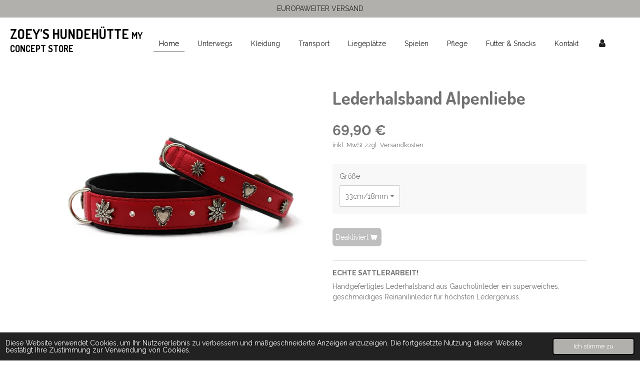

--- FILE ---
content_type: text/html; charset=UTF-8
request_url: https://www.zoeys-hundehuette.at/product/5848033/lederhalsband-alpenliebe
body_size: 9914
content:
<!DOCTYPE html>
<html lang="de">
    <head>
        <meta http-equiv="Content-Type" content="text/html; charset=utf-8">
        <meta name="viewport" content="width=device-width, initial-scale=1.0, maximum-scale=5.0">
        <meta http-equiv="X-UA-Compatible" content="IE=edge">
        <link rel="canonical" href="https://www.zoeys-hundehuette.at/product/5848033/lederhalsband-alpenliebe">
        <link rel="sitemap" type="application/xml" href="https://www.zoeys-hundehuette.at/sitemap.xml">
        <meta property="og:title" content="Lederhalsband Alpenliebe | Zoey’s Hundehütte">
        <meta property="og:url" content="https://www.zoeys-hundehuette.at/product/5848033/lederhalsband-alpenliebe">
        <base href="https://www.zoeys-hundehuette.at/">
        <meta name="description" property="og:description" content="ECHTE SATTLERARBEIT!
Handgefertigtes Lederhalsband aus Gaucholinleder ein superweiches, geschmeidiges Reinanilinleder f&amp;uuml;r h&amp;ouml;chsten Ledergenuss.">
                <script nonce="7e994b903b605ed6501972968ad07f98">
            
            window.JOUWWEB = window.JOUWWEB || {};
            window.JOUWWEB.application = window.JOUWWEB.application || {};
            window.JOUWWEB.application = {"backends":[{"domain":"jouwweb.nl","freeDomain":"jouwweb.site"},{"domain":"webador.com","freeDomain":"webadorsite.com"},{"domain":"webador.de","freeDomain":"webadorsite.com"},{"domain":"webador.fr","freeDomain":"webadorsite.com"},{"domain":"webador.es","freeDomain":"webadorsite.com"},{"domain":"webador.it","freeDomain":"webadorsite.com"},{"domain":"jouwweb.be","freeDomain":"jouwweb.site"},{"domain":"webador.ie","freeDomain":"webadorsite.com"},{"domain":"webador.co.uk","freeDomain":"webadorsite.com"},{"domain":"webador.at","freeDomain":"webadorsite.com"},{"domain":"webador.be","freeDomain":"webadorsite.com"},{"domain":"webador.ch","freeDomain":"webadorsite.com"},{"domain":"webador.ch","freeDomain":"webadorsite.com"},{"domain":"webador.mx","freeDomain":"webadorsite.com"},{"domain":"webador.com","freeDomain":"webadorsite.com"},{"domain":"webador.dk","freeDomain":"webadorsite.com"},{"domain":"webador.se","freeDomain":"webadorsite.com"},{"domain":"webador.no","freeDomain":"webadorsite.com"},{"domain":"webador.fi","freeDomain":"webadorsite.com"},{"domain":"webador.ca","freeDomain":"webadorsite.com"},{"domain":"webador.ca","freeDomain":"webadorsite.com"},{"domain":"webador.pl","freeDomain":"webadorsite.com"},{"domain":"webador.com.au","freeDomain":"webadorsite.com"},{"domain":"webador.nz","freeDomain":"webadorsite.com"}],"editorLocale":"de-AT","editorTimezone":"Europe\/Vienna","editorLanguage":"de","analytics4TrackingId":"G-E6PZPGE4QM","analyticsDimensions":[],"backendDomain":"www.webador.de","backendShortDomain":"webador.de","backendKey":"webador-de","freeWebsiteDomain":"webadorsite.com","noSsl":false,"build":{"reference":"dabeacf"},"linkHostnames":["www.jouwweb.nl","www.webador.com","www.webador.de","www.webador.fr","www.webador.es","www.webador.it","www.jouwweb.be","www.webador.ie","www.webador.co.uk","www.webador.at","www.webador.be","www.webador.ch","fr.webador.ch","www.webador.mx","es.webador.com","www.webador.dk","www.webador.se","www.webador.no","www.webador.fi","www.webador.ca","fr.webador.ca","www.webador.pl","www.webador.com.au","www.webador.nz"],"assetsUrl":"https:\/\/assets.jwwb.nl","loginUrl":"https:\/\/www.webador.de\/anmelden","publishUrl":"https:\/\/www.webador.de\/v2\/website\/1856439\/publish-proxy","adminUserOrIp":false,"pricing":{"plans":{"lite":{"amount":"700","currency":"EUR"},"pro":{"amount":"1200","currency":"EUR"},"business":{"amount":"2400","currency":"EUR"}},"yearlyDiscount":{"price":{"amount":"0","currency":"EUR"},"ratio":0,"percent":"0\u00a0%","discountPrice":{"amount":"0","currency":"EUR"},"termPricePerMonth":{"amount":"0","currency":"EUR"},"termPricePerYear":{"amount":"0","currency":"EUR"}}},"hcUrl":{"add-product-variants":"https:\/\/help.webador.com\/hc\/de\/articles\/29426751649809","basic-vs-advanced-shipping":"https:\/\/help.webador.com\/hc\/de\/articles\/29426731685777","html-in-head":"https:\/\/help.webador.com\/hc\/de\/articles\/29426689990033","link-domain-name":"https:\/\/help.webador.com\/hc\/de\/articles\/29426688803345","optimize-for-mobile":"https:\/\/help.webador.com\/hc\/de\/articles\/29426707033617","seo":"https:\/\/help.webador.com\/hc\/de\/categories\/29387178511377","transfer-domain-name":"https:\/\/help.webador.com\/hc\/de\/articles\/29426715688209","website-not-secure":"https:\/\/help.webador.com\/hc\/de\/articles\/29426706659729"}};
            window.JOUWWEB.brand = {"type":"webador","name":"Webador","domain":"Webador.de","supportEmail":"support@webador.de"};
                    
                window.JOUWWEB = window.JOUWWEB || {};
                window.JOUWWEB.websiteRendering = {"locale":"de-DE","timezone":"Europe\/Vienna","routes":{"api\/upload\/product-field":"\/_api\/upload\/product-field","checkout\/cart":"\/cart","payment":"\/complete-order\/:publicOrderId","payment\/forward":"\/complete-order\/:publicOrderId\/forward","public-order":"\/order\/:publicOrderId","checkout\/authorize":"\/cart\/authorize\/:gateway","wishlist":"\/wishlist"}};
                                                    window.JOUWWEB.website = {"id":1856439,"locale":"de-DE","enabled":true,"title":"Zoey\u2019s Hundeh\u00fctte","hasTitle":true,"roleOfLoggedInUser":null,"ownerLocale":"de-AT","plan":"lite","freeWebsiteDomain":"webadorsite.com","backendKey":"webador-at","currency":"EUR","defaultLocale":"de-DE","url":"https:\/\/www.zoeys-hundehuette.at\/","homepageSegmentId":9186780,"category":"website","isOffline":false,"isPublished":true,"locales":["de-DE"],"allowed":{"ads":true,"credits":false,"externalLinks":true,"slideshow":true,"customDefaultSlideshow":true,"hostedAlbums":false,"moderators":false,"mailboxQuota":1,"statisticsVisitors":true,"statisticsDetailed":false,"statisticsMonths":0,"favicon":false,"password":false,"freeDomains":1,"freeMailAccounts":0,"canUseLanguages":false,"fileUpload":false,"legacyFontSize":false,"webshop":false,"products":-1,"imageText":false,"search":false,"audioUpload":false,"videoUpload":0,"allowDangerousForms":false,"allowHtmlCode":false,"mobileBar":false,"sidebar":false,"poll":false,"allowCustomForms":false,"allowBusinessListing":false,"allowCustomAnalytics":false,"allowAccountingLink":false,"digitalProducts":false,"sitemapElement":false},"mobileBar":{"enabled":false,"theme":"accent","email":{"active":true},"location":{"active":true},"phone":{"active":true},"whatsapp":{"active":false},"social":{"active":false,"network":"facebook"}},"webshop":{"enabled":false,"currency":"EUR","taxEnabled":true,"taxInclusive":true,"vatDisclaimerVisible":true,"orderNotice":null,"orderConfirmation":"<p>Vielen Dank f\u00fcr deine Bestellung! \u00dcber den Status der Bestellung wirst du umgehend informiert.<\/p>","freeShipping":false,"freeShippingAmount":"89.00","shippingDisclaimerVisible":true,"pickupAllowed":true,"couponAllowed":true,"detailsPageAvailable":true,"socialMediaVisible":false,"termsPage":null,"termsPageUrl":null,"extraTerms":null,"pricingVisible":true,"orderButtonVisible":true,"shippingAdvanced":true,"shippingAdvancedBackEnd":true,"soldOutVisible":true,"backInStockNotificationEnabled":false,"canAddProducts":true,"nextOrderNumber":34,"allowedServicePoints":[],"sendcloudConfigured":true,"sendcloudFallbackPublicKey":"a3d50033a59b4a598f1d7ce7e72aafdf","taxExemptionAllowed":false,"invoiceComment":"Leistungsdatum ist gleich dem Rechnungsdatum.","emptyCartVisible":true,"minimumOrderPrice":null,"productNumbersEnabled":false,"wishlistEnabled":false,"hideTaxOnCart":false},"isTreatedAsWebshop":false};                            window.JOUWWEB.cart = {"products":[],"coupon":null,"shippingCountryCode":null,"shippingChoice":null,"breakdown":[]};                            window.JOUWWEB.scripts = ["website-rendering\/webshop"];                        window.parent.JOUWWEB.colorPalette = window.JOUWWEB.colorPalette;
        </script>
                <title>Lederhalsband Alpenliebe | Zoey’s Hundehütte</title>
                                            <link href="https://assets.jwwb.nl/assets/brand/webador/icon/favicon.png?bust=2299e1307cbb69076146" rel="shortcut icon">                                                <link href="https://assets.jwwb.nl/assets/brand/webador/icon/favicon.png?bust=2299e1307cbb69076146" rel="icon">                                        <meta property="og:image" content="https&#x3A;&#x2F;&#x2F;primary.jwwb.nl&#x2F;public&#x2F;z&#x2F;d&#x2F;c&#x2F;temp-siozjcjkoqphdhyvaenp&#x2F;h0ba3p&#x2F;HalsbandHerzilein.jpg">
                                    <meta name="twitter:card" content="summary_large_image">
                        <meta property="twitter:image" content="https&#x3A;&#x2F;&#x2F;primary.jwwb.nl&#x2F;public&#x2F;z&#x2F;d&#x2F;c&#x2F;temp-siozjcjkoqphdhyvaenp&#x2F;h0ba3p&#x2F;HalsbandHerzilein.jpg">
                                                    <script src="https://plausible.io/js/script.manual.js" nonce="7e994b903b605ed6501972968ad07f98" data-turbo-track="reload" defer data-domain="shard14.jouwweb.nl"></script>
<link rel="stylesheet" type="text/css" href="https://gfonts.jwwb.nl/css?display=fallback&amp;family=Raleway%3A400%2C700%2C400italic%2C700italic%7CDosis%3A400%2C700%2C400italic%2C700italic" nonce="7e994b903b605ed6501972968ad07f98" data-turbo-track="dynamic">
<script src="https://assets.jwwb.nl/assets/build/website-rendering/de-DE.js?bust=bebfc15ff0c7ef191570" nonce="7e994b903b605ed6501972968ad07f98" data-turbo-track="reload" defer></script>
<script src="https://assets.jwwb.nl/assets/website-rendering/runtime.cee983c75391f900fb05.js?bust=4ce5de21b577bc4120dd" nonce="7e994b903b605ed6501972968ad07f98" data-turbo-track="reload" defer></script>
<script src="https://assets.jwwb.nl/assets/website-rendering/812.881ee67943804724d5af.js?bust=78ab7ad7d6392c42d317" nonce="7e994b903b605ed6501972968ad07f98" data-turbo-track="reload" defer></script>
<script src="https://assets.jwwb.nl/assets/website-rendering/main.5cc2a9179e0462270809.js?bust=47fa63093185ee0400ae" nonce="7e994b903b605ed6501972968ad07f98" data-turbo-track="reload" defer></script>
<link rel="preload" href="https://assets.jwwb.nl/assets/website-rendering/styles.c611799110a447e67981.css?bust=226f06dc4f39cd5a64cc" as="style">
<link rel="preload" href="https://assets.jwwb.nl/assets/website-rendering/fonts/icons-website-rendering/font/website-rendering.woff2?bust=bd2797014f9452dadc8e" as="font" crossorigin>
<link rel="preconnect" href="https://gfonts.jwwb.nl">
<link rel="stylesheet" type="text/css" href="https://assets.jwwb.nl/assets/website-rendering/styles.c611799110a447e67981.css?bust=226f06dc4f39cd5a64cc" nonce="7e994b903b605ed6501972968ad07f98" data-turbo-track="dynamic">
<link rel="preconnect" href="https://assets.jwwb.nl">
<link rel="stylesheet" type="text/css" href="https://primary.jwwb.nl/public/z/d/c/temp-siozjcjkoqphdhyvaenp/style.css?bust=1768824002" nonce="7e994b903b605ed6501972968ad07f98" data-turbo-track="dynamic">    </head>
    <body
        id="top"
        class="jw-is-no-slideshow jw-header-is-text jw-is-segment-product jw-is-frontend jw-is-no-sidebar jw-is-messagebar jw-is-no-touch-device jw-is-no-mobile"
                                    data-jouwweb-page="5848033"
                                                data-jouwweb-segment-id="5848033"
                                                data-jouwweb-segment-type="product"
                                                data-template-threshold="960"
                                                data-template-name="business-banner&#x7C;gadget&#x7C;gadget-shop"
                            itemscope
        itemtype="https://schema.org/Product"
    >
                                    <meta itemprop="url" content="https://www.zoeys-hundehuette.at/product/5848033/lederhalsband-alpenliebe">
        <a href="#main-content" class="jw-skip-link">
            Zum Hauptinhalt springen        </a>
        <div class="jw-background"></div>
        <div class="jw-body">
            <div class="jw-mobile-menu jw-mobile-is-text js-mobile-menu">
            <span class="jw-mobile-menu__button jw-mobile-menu__button--dummy"></span>        <div class="jw-mobile-header jw-mobile-header--text">
        <a            class="jw-mobile-header-content"
                            href="/"
                        >
                                        <div class="jw-mobile-text">
                    <span style="display: inline-block; font-size: 30px;"><span style="display: inline-block; font-size: 26px;"> <span style="font-size: 100%;">Zoey&rsquo;s Hundeh&uuml;tte <span style="font-size: 70%;">My Concept Store</span></span> </span></span>                </div>
                    </a>
    </div>

    
            <button
            type="button"
            class="jw-mobile-menu__button jw-mobile-toggle"
            aria-label="Menü anzeigen"
        >
            <span class="jw-icon-burger"></span>
        </button>
    </div>
            <div class="message-bar message-bar--accent"><div class="message-bar__container"><p class="message-bar-text">EUROPAWEITER VERSAND</p></div></div><script nonce="7e994b903b605ed6501972968ad07f98">
    JOUWWEB.templateConfig = {
        header: {
            mobileSelector: '.jw-mobile-menu',
            updatePusher: function (headerHeight, state) {
                $('.jw-menu-clone').css('top', headerHeight);
            },
        },
    };
</script>
<header class="header-wrap js-topbar-content-container">
    <div class="header">
        <div class="jw-header-logo">
        <div
    class="jw-header jw-header-title-container jw-header-text jw-header-text-toggle"
    data-stylable="true"
>
    <a        id="jw-header-title"
        class="jw-header-title"
                    href="/"
            >
        <span style="display: inline-block; font-size: 30px;"><span style="display: inline-block; font-size: 26px;"> <span style="font-size: 100%;">Zoey&rsquo;s Hundeh&uuml;tte <span style="font-size: 70%;">My Concept Store</span></span> </span></span>    </a>
</div>
</div>
    </div>
    <nav class="menu jw-menu-copy">
        <ul
    id="jw-menu"
    class="jw-menu jw-menu-horizontal"
            >
            <li
    class="jw-menu-item jw-menu-is-active"
>
        <a        class="jw-menu-link js-active-menu-item"
        href="/"                                            data-page-link-id="9186780"
                            >
                <span class="">
            Home        </span>
            </a>
                </li>
            <li
    class="jw-menu-item"
>
        <a        class="jw-menu-link"
        href="/unterwegs"                                            data-page-link-id="15481782"
                            >
                <span class="">
            Unterwegs        </span>
            </a>
                </li>
            <li
    class="jw-menu-item"
>
        <a        class="jw-menu-link"
        href="/kleidung"                                            data-page-link-id="11090100"
                            >
                <span class="">
            Kleidung        </span>
            </a>
                </li>
            <li
    class="jw-menu-item"
>
        <a        class="jw-menu-link"
        href="/transport"                                            data-page-link-id="7027808"
                            >
                <span class="">
            Transport        </span>
            </a>
                </li>
            <li
    class="jw-menu-item"
>
        <a        class="jw-menu-link"
        href="/liegeplaetze"                                            data-page-link-id="7027813"
                            >
                <span class="">
            Liegeplätze        </span>
            </a>
                </li>
            <li
    class="jw-menu-item"
>
        <a        class="jw-menu-link"
        href="/spielen"                                            data-page-link-id="7027816"
                            >
                <span class="">
            Spielen        </span>
            </a>
                </li>
            <li
    class="jw-menu-item"
>
        <a        class="jw-menu-link"
        href="/pflege"                                            data-page-link-id="7027820"
                            >
                <span class="">
            Pflege        </span>
            </a>
                </li>
            <li
    class="jw-menu-item"
>
        <a        class="jw-menu-link"
        href="/futter-snacks"                                            data-page-link-id="11092662"
                            >
                <span class="">
            Futter &amp; Snacks        </span>
            </a>
                </li>
            <li
    class="jw-menu-item"
>
        <a        class="jw-menu-link"
        href="/kontakt"                                            data-page-link-id="7027782"
                            >
                <span class="">
            Kontakt        </span>
            </a>
                </li>
            <li
    class="jw-menu-item"
>
        <a        class="jw-menu-link jw-menu-link--icon"
        href="/account"                                                            title="Konto"
            >
                                <span class="website-rendering-icon-user"></span>
                            <span class="hidden-desktop-horizontal-menu">
            Konto        </span>
            </a>
                </li>
    
    </ul>

    <script nonce="7e994b903b605ed6501972968ad07f98" id="jw-mobile-menu-template" type="text/template">
        <ul id="jw-menu" class="jw-menu jw-menu-horizontal">
                            <li
    class="jw-menu-item jw-menu-is-active"
>
        <a        class="jw-menu-link js-active-menu-item"
        href="/"                                            data-page-link-id="9186780"
                            >
                <span class="">
            Home        </span>
            </a>
                </li>
                            <li
    class="jw-menu-item"
>
        <a        class="jw-menu-link"
        href="/unterwegs"                                            data-page-link-id="15481782"
                            >
                <span class="">
            Unterwegs        </span>
            </a>
                </li>
                            <li
    class="jw-menu-item"
>
        <a        class="jw-menu-link"
        href="/kleidung"                                            data-page-link-id="11090100"
                            >
                <span class="">
            Kleidung        </span>
            </a>
                </li>
                            <li
    class="jw-menu-item"
>
        <a        class="jw-menu-link"
        href="/transport"                                            data-page-link-id="7027808"
                            >
                <span class="">
            Transport        </span>
            </a>
                </li>
                            <li
    class="jw-menu-item"
>
        <a        class="jw-menu-link"
        href="/liegeplaetze"                                            data-page-link-id="7027813"
                            >
                <span class="">
            Liegeplätze        </span>
            </a>
                </li>
                            <li
    class="jw-menu-item"
>
        <a        class="jw-menu-link"
        href="/spielen"                                            data-page-link-id="7027816"
                            >
                <span class="">
            Spielen        </span>
            </a>
                </li>
                            <li
    class="jw-menu-item"
>
        <a        class="jw-menu-link"
        href="/pflege"                                            data-page-link-id="7027820"
                            >
                <span class="">
            Pflege        </span>
            </a>
                </li>
                            <li
    class="jw-menu-item"
>
        <a        class="jw-menu-link"
        href="/futter-snacks"                                            data-page-link-id="11092662"
                            >
                <span class="">
            Futter &amp; Snacks        </span>
            </a>
                </li>
                            <li
    class="jw-menu-item"
>
        <a        class="jw-menu-link"
        href="/kontakt"                                            data-page-link-id="7027782"
                            >
                <span class="">
            Kontakt        </span>
            </a>
                </li>
                            <li
    class="jw-menu-item"
>
        <a        class="jw-menu-link jw-menu-link--icon"
        href="/account"                                                            title="Konto"
            >
                                <span class="website-rendering-icon-user"></span>
                            <span class="hidden-desktop-horizontal-menu">
            Konto        </span>
            </a>
                </li>
            
                    </ul>
    </script>
    </nav>
</header>
<div class="main-content">
    
<main id="main-content" class="block-content">
    <div data-section-name="content" class="jw-section jw-section-content jw-responsive">
        <div class="jw-strip jw-strip--default jw-strip--style-color jw-strip--primary jw-strip--color-default jw-strip--padding-start"><div class="jw-strip__content-container"><div class="jw-strip__content jw-responsive">    
                        <div
        class="product-page js-product-container"
        data-webshop-product="&#x7B;&quot;id&quot;&#x3A;5848033,&quot;title&quot;&#x3A;&quot;Lederhalsband&#x20;Alpenliebe&quot;,&quot;url&quot;&#x3A;&quot;&#x5C;&#x2F;product&#x5C;&#x2F;5848033&#x5C;&#x2F;lederhalsband-alpenliebe&quot;,&quot;variants&quot;&#x3A;&#x5B;&#x7B;&quot;id&quot;&#x3A;27670593,&quot;stock&quot;&#x3A;1,&quot;limited&quot;&#x3A;true,&quot;propertyValueIds&quot;&#x3A;&#x5B;11450434&#x5D;&#x7D;,&#x7B;&quot;id&quot;&#x3A;19968055,&quot;stock&quot;&#x3A;1,&quot;limited&quot;&#x3A;true,&quot;propertyValueIds&quot;&#x3A;&#x5B;8251845&#x5D;&#x7D;,&#x7B;&quot;id&quot;&#x3A;19968056,&quot;stock&quot;&#x3A;0,&quot;limited&quot;&#x3A;true,&quot;propertyValueIds&quot;&#x3A;&#x5B;8251846&#x5D;&#x7D;,&#x7B;&quot;id&quot;&#x3A;19968057,&quot;stock&quot;&#x3A;1,&quot;limited&quot;&#x3A;true,&quot;propertyValueIds&quot;&#x3A;&#x5B;8251847&#x5D;&#x7D;,&#x7B;&quot;id&quot;&#x3A;19968058,&quot;stock&quot;&#x3A;0,&quot;limited&quot;&#x3A;true,&quot;propertyValueIds&quot;&#x3A;&#x5B;8251848&#x5D;&#x7D;,&#x7B;&quot;id&quot;&#x3A;19968059,&quot;stock&quot;&#x3A;1,&quot;limited&quot;&#x3A;true,&quot;propertyValueIds&quot;&#x3A;&#x5B;8251849&#x5D;&#x7D;,&#x7B;&quot;id&quot;&#x3A;19968060,&quot;stock&quot;&#x3A;1,&quot;limited&quot;&#x3A;true,&quot;propertyValueIds&quot;&#x3A;&#x5B;8251850&#x5D;&#x7D;&#x5D;,&quot;image&quot;&#x3A;&#x7B;&quot;id&quot;&#x3A;50837864,&quot;url&quot;&#x3A;&quot;https&#x3A;&#x5C;&#x2F;&#x5C;&#x2F;primary.jwwb.nl&#x5C;&#x2F;public&#x5C;&#x2F;z&#x5C;&#x2F;d&#x5C;&#x2F;c&#x5C;&#x2F;temp-siozjcjkoqphdhyvaenp&#x5C;&#x2F;HalsbandHerzilein.jpg&quot;,&quot;width&quot;&#x3A;800,&quot;height&quot;&#x3A;533&#x7D;&#x7D;"
        data-is-detail-view="1"
    >
                <div class="product-page__top">
            <h1 class="product-page__heading" itemprop="name">
                Lederhalsband Alpenliebe            </h1>
                                </div>
                                <div class="product-page__image-container">
                <div
                    class="image-gallery image-gallery--single-item"
                    role="group"
                    aria-roledescription="carousel"
                    aria-label="Produktbilder"
                >
                    <div class="image-gallery__main">
                        <div
                            class="image-gallery__slides"
                            aria-live="polite"
                            aria-atomic="false"
                        >
                                                                                            <div
                                    class="image-gallery__slide-container"
                                    role="group"
                                    aria-roledescription="slide"
                                    aria-hidden="false"
                                    aria-label="1 von 1"
                                >
                                    <a
                                        class="image-gallery__slide-item"
                                        href="https://primary.jwwb.nl/public/z/d/c/temp-siozjcjkoqphdhyvaenp/h0ba3p/HalsbandHerzilein.jpg"
                                        data-width="884"
                                        data-height="589"
                                        data-image-id="50837864"
                                        tabindex="0"
                                    >
                                        <div class="image-gallery__slide-image">
                                            <img
                                                                                                    itemprop="image"
                                                    alt="Lederhalsband&#x20;Alpenliebe"
                                                                                                src="https://primary.jwwb.nl/public/z/d/c/temp-siozjcjkoqphdhyvaenp/HalsbandHerzilein.jpg?enable-io=true&enable=upscale&width=600"
                                                srcset="https://primary.jwwb.nl/public/z/d/c/temp-siozjcjkoqphdhyvaenp/h0ba3p/HalsbandHerzilein.jpg?enable-io=true&width=600 600w"
                                                sizes="(min-width: 960px) 50vw, 100vw"
                                                width="884"
                                                height="589"
                                            >
                                        </div>
                                    </a>
                                </div>
                                                    </div>
                        <div class="image-gallery__controls">
                            <button
                                type="button"
                                class="image-gallery__control image-gallery__control--prev image-gallery__control--disabled"
                                aria-label="Vorheriges Bild"
                            >
                                <span class="website-rendering-icon-left-open-big"></span>
                            </button>
                            <button
                                type="button"
                                class="image-gallery__control image-gallery__control--next image-gallery__control--disabled"
                                aria-label="Nächstes Bild"
                            >
                                <span class="website-rendering-icon-right-open-big"></span>
                            </button>
                        </div>
                    </div>
                                    </div>
            </div>
                <div class="product-page__container">
            <div itemprop="offers" itemscope itemtype="https://schema.org/Offer">
                                <meta itemprop="availability" content="https://schema.org/InStock">
                                                        <meta itemprop="price" content="69.90">
                    <meta itemprop="priceCurrency" content="EUR">
                    <div class="product-page__price-container">
                        <div class="product__price js-product-container__price">
                            <span class="product__price__price">69,90 €</span>
    <div class="product__price-disclaimer">
                                    inkl. MwSt                                        zzgl. Versandkosten                        </div>
                        </div>
                        <div class="product__free-shipping-motivator js-product-container__free-shipping-motivator"></div>
                    </div>
                                                </div>
                                        <div class="product-page__customization-container jw-element-form-well">
                                        <div class="product__variants jw-select hidden">
    <select
        class="product__variants-select jw-select__input js-product-container__options jw-element-form-input-text"
        aria-label="Gr&#xF6;&#xDF;e"
    >
        <optgroup label="Größe"></optgroup>
                    <option
                value="27670593"
                data-price-html="&lt;span class=&quot;product__price__price&quot;&gt;69,90 €&lt;/span&gt;
    &lt;div class=&quot;product__price-disclaimer&quot;&gt;
                                    inkl. MwSt                                        zzgl. Versandkosten                        &lt;/div&gt;
"
                selected            >
                33cm/18mm                                    - 69,90 €                            </option>
                    <option
                value="19968055"
                data-price-html="&lt;span class=&quot;product__price__price&quot;&gt;79,90 €&lt;/span&gt;
    &lt;div class=&quot;product__price-disclaimer&quot;&gt;
                                    inkl. MwSt                                        zzgl. Versandkosten                        &lt;/div&gt;
"
                            >
                35cm/24mm                                    - 79,90 €                            </option>
                    <option
                value="19968056"
                data-price-html="&lt;span class=&quot;product__price__price&quot;&gt;79,90 €&lt;/span&gt;
    &lt;div class=&quot;product__price-disclaimer&quot;&gt;
                                    inkl. MwSt                                        zzgl. Versandkosten                        &lt;/div&gt;
"
                            >
                40cm/24mm                                    - 79,90 €                            </option>
                    <option
                value="19968057"
                data-price-html="&lt;span class=&quot;product__price__price&quot;&gt;79,90 €&lt;/span&gt;
    &lt;div class=&quot;product__price-disclaimer&quot;&gt;
                                    inkl. MwSt                                        zzgl. Versandkosten                        &lt;/div&gt;
"
                            >
                45cm/24mm                                    - 79,90 €                            </option>
                    <option
                value="19968058"
                data-price-html="&lt;span class=&quot;product__price__price&quot;&gt;99,90 €&lt;/span&gt;
    &lt;div class=&quot;product__price-disclaimer&quot;&gt;
                                    inkl. MwSt                                        zzgl. Versandkosten                        &lt;/div&gt;
"
                            >
                50cm/35mm                                    - 99,90 €                            </option>
                    <option
                value="19968059"
                data-price-html="&lt;span class=&quot;product__price__price&quot;&gt;99,90 €&lt;/span&gt;
    &lt;div class=&quot;product__price-disclaimer&quot;&gt;
                                    inkl. MwSt                                        zzgl. Versandkosten                        &lt;/div&gt;
"
                            >
                55cm/35mm                                    - 99,90 €                            </option>
                    <option
                value="19968060"
                data-price-html="&lt;span class=&quot;product__price__price&quot;&gt;99,90 €&lt;/span&gt;
    &lt;div class=&quot;product__price-disclaimer&quot;&gt;
                                    inkl. MwSt                                        zzgl. Versandkosten                        &lt;/div&gt;
"
                            >
                60cm/35mm                                    - 99,90 €                            </option>
            </select>
</div>
                                            <div class="product-properties">
                                                            <div class="product__property product__property--selectbox">
    <label for="product-property-69711acc280b4">
        Größe    </label>

            <div class="product__property-list jw-select">
            <select
                name="variantProperty"
                class="jw-select__input jw-element-form-input-text js-product-container__properties"
                id="product-property-69711acc280b4"
            >
                                    <option
                        value="11450434"
                                                    selected
                                            >
                        33cm/18mm                    </option>
                                    <option
                        value="8251845"
                                            >
                        35cm/24mm                    </option>
                                    <option
                        value="8251846"
                                            >
                        40cm/24mm                    </option>
                                    <option
                        value="8251847"
                                            >
                        45cm/24mm                    </option>
                                    <option
                        value="8251848"
                                            >
                        50cm/35mm                    </option>
                                    <option
                        value="8251849"
                                            >
                        55cm/35mm                    </option>
                                    <option
                        value="8251850"
                                            >
                        60cm/35mm                    </option>
                            </select>
        </div>

    </div>
                                                                                </div>
                                                                            </div>
                        <div class="product-page__button-container">
                                <button
    type="button"
    class="jw-btn product__add-to-cart js-product-container__button jw-btn--size-medium"
    title="Deaktiviert"
                disabled
    >
    <span>Deaktiviert</span>
</button>
                            </div>
            <div class="product-page__button-notice hidden js-product-container__button-notice"></div>
            
                            <div class="product-page__description" itemprop="description">
                                        <p><strong>ECHTE SATTLERARBEIT!</strong></p>
<p>Handgefertigtes Lederhalsband aus Gaucholinleder ein superweiches, geschmeidiges Reinanilinleder f&uuml;r h&ouml;chsten Ledergenuss.</p>                </div>
                                            </div>
    </div>

    </div></div></div>
<div class="product-page__content">
    <div
    id="jw-element-139895266"
    data-jw-element-id="139895266"
        class="jw-tree-node jw-element jw-strip-root jw-tree-container jw-responsive jw-node-is-first-child jw-node-is-last-child"
>
    <div
    id="jw-element-348381704"
    data-jw-element-id="348381704"
        class="jw-tree-node jw-element jw-strip jw-tree-container jw-tree-container--empty jw-responsive jw-strip--default jw-strip--style-color jw-strip--color-default jw-strip--padding-both jw-node-is-first-child jw-strip--primary jw-node-is-last-child"
>
    <div class="jw-strip__content-container"><div class="jw-strip__content jw-responsive"></div></div></div></div></div>
        <div class="jw-strip jw-strip--default jw-strip--style-color jw-strip--color-default jw-strip--padding-both"><div class="jw-strip__content-container"><div class="jw-strip__content jw-responsive">    <div
        class="jw-element-ads js-ads jw-element-ads-WebsiteRenderingSignup jw-element-ads--accent"
    >
        <div class="jw-comment">
            <h3>
                Erstelle deine eigene Website mit <a href="https://www.webador.at/?utm_source=sites&amp;utm_medium=banner&amp;utm_content=text%2Baccent&amp;utm_campaign=house%20banner%20webador" rel="nofollow">Webador</a>            </h3>
        </div>
            </div>
</div></div></div>    </div>
</main>
    </div>
<footer class="block-footer">
    <div
        data-section-name="footer"
        class="jw-section jw-section-footer jw-responsive"
    >
                <div class="jw-strip jw-strip--default jw-strip--style-color jw-strip--primary jw-strip--color-default jw-strip--padding-both"><div class="jw-strip__content-container"><div class="jw-strip__content jw-responsive">            <div
    id="jw-element-141602904"
    data-jw-element-id="141602904"
        class="jw-tree-node jw-element jw-simple-root jw-tree-container jw-responsive jw-node-is-first-child jw-node-is-last-child"
>
    <div
    id="jw-element-141618163"
    data-jw-element-id="141618163"
        class="jw-tree-node jw-element jw-social-follow jw-node-is-first-child"
>
    <div class="jw-element-social-follow jw-element-social-follow--size-m jw-element-social-follow--style-solid jw-element-social-follow--roundness-round jw-element-social-follow--color-default"
     style="text-align: right">
    <span class="jw-element-content">
    <a
            href="https://facebook.com/zoeyshundehuette"
            target="_blank"
            rel="noopener"
            style=""
            class="jw-element-social-follow-profile jw-element-social-follow-profile--medium-facebook"
                    >
            <i class="website-rendering-icon-facebook"></i>
        </a>    </span>
    </div>
</div><div
    id="jw-element-141618133"
    data-jw-element-id="141618133"
        class="jw-tree-node jw-element jw-image-text"
>
    <div class="jw-element-imagetext-text">
            <p style="text-align: right;"><strong>LIKE US ON FACEBOOK</strong></p>    </div>
</div><div
    id="jw-element-145054805"
    data-jw-element-id="145054805"
        class="jw-tree-node jw-element jw-spacer"
>
    <div
    class="jw-element-spacer-container "
    style="height: 10px"
>
    </div>
</div><div
    id="jw-element-141616407"
    data-jw-element-id="141616407"
        class="jw-tree-node jw-element jw-image-text jw-node-is-last-child"
>
    <div class="jw-element-imagetext-text">
            <p><a data-jwlink-type="page" data-jwlink-identifier="17187606" data-jwlink-title="IMPRESSUM" href="/impressum" data-jwlink-readonly="false">Impressum</a> | <a data-jwlink-type="page" data-jwlink-identifier="17187609" data-jwlink-title="DATENSCHUTZERKL&Auml;RUNG" href="/datenschutzerklaerung">Datenschutzerkl&auml;rung</a></p>    </div>
</div></div>                            <div class="jw-credits clear">
                    <div class="jw-credits-owner">
                        <div id="jw-footer-text">
                            <div class="jw-footer-text-content">
                                &copy; 2021 - 2026 Zoey’s Hundehütte                            </div>
                        </div>
                    </div>
                    <div class="jw-credits-right">
                                                <div id="jw-credits-tool">
    <small>
        Mit Unterstützung von <a href="https://www.webador.at" rel="">Webador</a>    </small>
</div>
                    </div>
                </div>
                    </div></div></div>    </div>
</footer>
            
<div class="jw-bottom-bar__container">
    </div>
<div class="jw-bottom-bar__spacer">
    </div>

            <div id="jw-variable-loaded" style="display: none;"></div>
            <div id="jw-variable-values" style="display: none;">
                                    <span data-jw-variable-key="background-color" class="jw-variable-value-background-color"></span>
                                    <span data-jw-variable-key="background" class="jw-variable-value-background"></span>
                                    <span data-jw-variable-key="font-family" class="jw-variable-value-font-family"></span>
                                    <span data-jw-variable-key="paragraph-color" class="jw-variable-value-paragraph-color"></span>
                                    <span data-jw-variable-key="paragraph-link-color" class="jw-variable-value-paragraph-link-color"></span>
                                    <span data-jw-variable-key="paragraph-font-size" class="jw-variable-value-paragraph-font-size"></span>
                                    <span data-jw-variable-key="heading-color" class="jw-variable-value-heading-color"></span>
                                    <span data-jw-variable-key="heading-link-color" class="jw-variable-value-heading-link-color"></span>
                                    <span data-jw-variable-key="heading-font-size" class="jw-variable-value-heading-font-size"></span>
                                    <span data-jw-variable-key="heading-font-family" class="jw-variable-value-heading-font-family"></span>
                                    <span data-jw-variable-key="menu-text-color" class="jw-variable-value-menu-text-color"></span>
                                    <span data-jw-variable-key="menu-text-link-color" class="jw-variable-value-menu-text-link-color"></span>
                                    <span data-jw-variable-key="menu-text-font-size" class="jw-variable-value-menu-text-font-size"></span>
                                    <span data-jw-variable-key="menu-font-family" class="jw-variable-value-menu-font-family"></span>
                                    <span data-jw-variable-key="menu-capitalize" class="jw-variable-value-menu-capitalize"></span>
                                    <span data-jw-variable-key="website-size" class="jw-variable-value-website-size"></span>
                                    <span data-jw-variable-key="footer-text-color" class="jw-variable-value-footer-text-color"></span>
                                    <span data-jw-variable-key="footer-text-link-color" class="jw-variable-value-footer-text-link-color"></span>
                                    <span data-jw-variable-key="footer-text-font-size" class="jw-variable-value-footer-text-font-size"></span>
                                    <span data-jw-variable-key="content-color" class="jw-variable-value-content-color"></span>
                                    <span data-jw-variable-key="header-color" class="jw-variable-value-header-color"></span>
                                    <span data-jw-variable-key="accent-color" class="jw-variable-value-accent-color"></span>
                                    <span data-jw-variable-key="footer-color" class="jw-variable-value-footer-color"></span>
                            </div>
        </div>
                            <script nonce="7e994b903b605ed6501972968ad07f98" type="application/ld+json">[{"@context":"https:\/\/schema.org","@type":"Organization","url":"https:\/\/www.zoeys-hundehuette.at\/","name":"Zoey\u2019s Hundeh\u00fctte","logo":{"@type":"ImageObject","url":"https:\/\/primary.jwwb.nl\/public\/z\/d\/c\/temp-siozjcjkoqphdhyvaenp\/apdj9c\/image-184.png?enable-io=true&enable=upscale&height=60","width":107,"height":60}}]</script>
                <script nonce="7e994b903b605ed6501972968ad07f98">window.JOUWWEB = window.JOUWWEB || {}; window.JOUWWEB.experiment = {"enrollments":{},"defaults":{"only-annual-discount-restart":"3months-50pct","ai-homepage-structures":"on","checkout-shopping-cart-design":"on","ai-page-wizard-ui":"on","payment-cycle-dropdown":"on","trustpilot-checkout":"widget","improved-homepage-structures":"on"}};</script>        <script nonce="7e994b903b605ed6501972968ad07f98">window.JOUWWEB.scripts.push("website-rendering/message-bar")</script>
<script nonce="7e994b903b605ed6501972968ad07f98">
            window.JOUWWEB = window.JOUWWEB || {};
            window.JOUWWEB.cookieConsent = {"theme":"jw","showLink":false,"content":{"message":"Diese Website verwendet Cookies, um Ihr Nutzererlebnis zu verbessern und ma\u00dfgeschneiderte Anzeigen anzuzeigen. Die fortgesetzte Nutzung dieser Website best\u00e4tigt Ihre Zustimmung zur Verwendung von Cookies.","dismiss":"Ich stimme zu"},"autoOpen":true,"cookie":{"name":"cookieconsent_status"}};
        </script>
<script nonce="7e994b903b605ed6501972968ad07f98">window.plausible = window.plausible || function() { (window.plausible.q = window.plausible.q || []).push(arguments) };plausible('pageview', { props: {website: 1856439 }});</script>                                </body>
</html>
